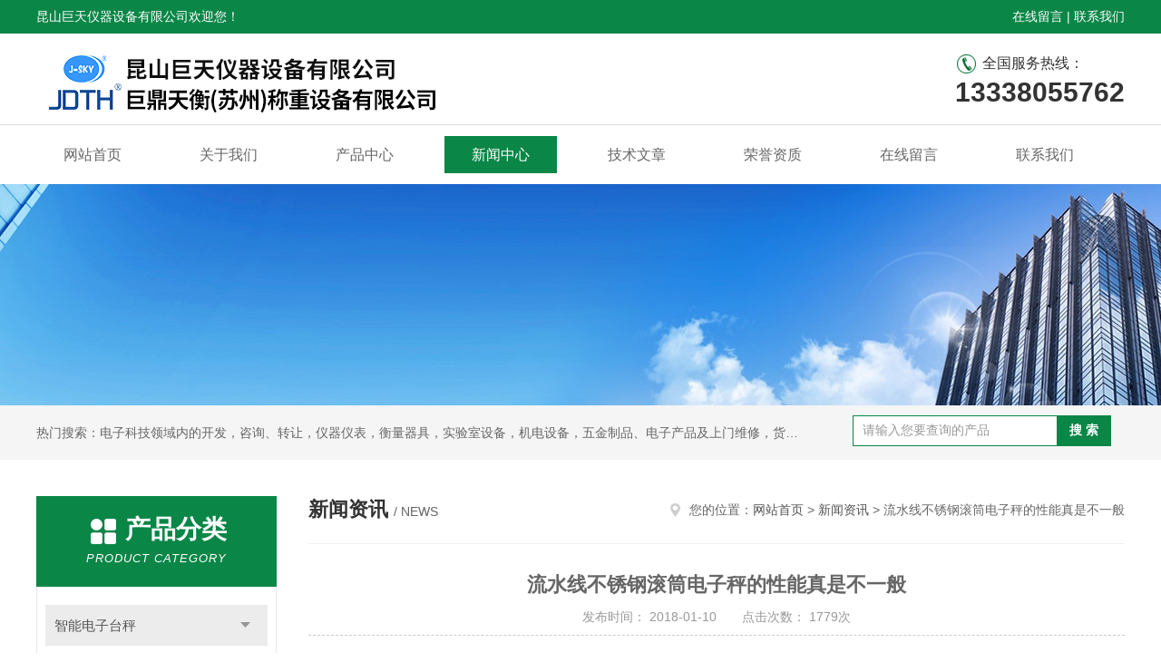

--- FILE ---
content_type: text/html; charset=utf-8
request_url: http://www.szahsdzkj.com/News-168430.html
body_size: 7136
content:
<!DOCTYPE html PUBLIC "-//W3C//DTD XHTML 1.0 Transitional//EN" "http://www.w3.org/TR/xhtml1/DTD/xhtml1-transitional.dtd">
<html xmlns="http://www.w3.org/1999/xhtml">
<head>
<meta http-equiv="Content-Type" content="text/html; charset=utf-8" />
<meta http-equiv="x-ua-compatible" content="ie=edge,chrome=1">
<title>流水线不锈钢滚筒电子秤的性能真是不一般-昆山巨天仪器设备有限公司</title>


<link rel="stylesheet" type="text/css" href="/skins/150083/css/style.css"/>
<script type="text/javascript" src="/skins/150083/js/jquery-3.6.0.min.js"></script>
<script type="text/javascript" src="/skins/150083/js/swiper.min.js"></script>
<!--导航当前状态 JS-->
<script language="javascript" type="text/javascript"> 
	var nav= '4';
</script>
<!--导航当前状态 JS END-->
<link rel="shortcut icon" href="/skins/150083/favicon.ico">
<script type="application/ld+json">
{
"@context": "https://ziyuan.baidu.com/contexts/cambrian.jsonld",
"@id": "http://www.szahsdzkj.com/News-168430.html",
"title": "流水线不锈钢滚筒电子秤的性能真是不一般   ",
"pubDate": "2018-01-10T17:04:16",
"upDate": "2018-01-10T17:03:12"
    }</script>
<script language="javaScript" src="/js/JSChat.js"></script><script language="javaScript">function ChatBoxClickGXH() { DoChatBoxClickGXH('http://chat.gkzhan.com',164845) }</script><script>!window.jQuery && document.write('<script src="https://public.mtnets.com/Plugins/jQuery/2.2.4/jquery-2.2.4.min.js">'+'</scr'+'ipt>');</script><script type="text/javascript" src="http://chat.gkzhan.com/chat/KFCenterBox/150083"></script><script type="text/javascript" src="http://chat.gkzhan.com/chat/KFLeftBox/150083"></script><script>
(function(){
var bp = document.createElement('script');
var curProtocol = window.location.protocol.split(':')[0];
if (curProtocol === 'https') {
bp.src = 'https://zz.bdstatic.com/linksubmit/push.js';
}
else {
bp.src = 'http://push.zhanzhang.baidu.com/push.js';
}
var s = document.getElementsByTagName("script")[0];
s.parentNode.insertBefore(bp, s);
})();
</script>
</head>


<body>
<div id="header">
  <div class="top_t">
    <div class="w1200"> <span class="fl">昆山巨天仪器设备有限公司欢迎您！</span> <span class="fr"><a href="/order.html">在线留言</a> | <a href="/contact.html">联系我们</a></span></div>
  </div>
  <div class="top_b">
    <div class="w1200">
      <div class="logo fl"><a href="/"><img src="/skins/150083/images/logo.jpg" alt="昆山巨天仪器设备有限公司" /></a></div>
      <div class="top_tel fr"><p class="tel0">全国服务热线：</p><b>13338055762</b></div>
    </div>
  </div>
</div>
<div id="nav_box" class="clear clearfix">
  <div class="nav">
    <ul>
      <li id="navId1"><a href="/">网站首页</a></li>
      <li id="navId2"><a href="/aboutus.html">关于我们</a></li>
      <li id="navId3"><a href="/products.html">产品中心</a></li>
      <li id="navId4"><a href="/news.html" >新闻中心</a></li>
      <li id="navId5"><a href="/article.html">技术文章</a></li>
      <li id="navId6"><a href="/honor.html">荣誉资质</a></li>
      <li id="navId7" ><a href="/order.html">在线留言</a></li>
      <li id="navId8" ><a href="/contact.html">联系我们</a></li>
    </ul>
  </div>
</div>
<script language="javascript" type="text/javascript">
try {
    document.getElementById("navId" + nav).className = "nav_active";
}
catch (e) {}
</script>
<script src="http://www.gkzhan.com/mystat.aspx?u=aohaosi2017"></script>
<div class="ny_banner"><img src="/skins/150083/images/ny_banner.jpg"></div>
<!--主营产品和搜索框开始-->
<div class="mainprotl clear clearfix">
  <div class="w1200"> <span>热门搜索：电子科技领域内的开发，咨询、转让，仪器仪表，衡量器具，实验室设备，机电设备，五金制品、电子产品及上门维修，货物及的进出口业务。</span>
    <div class="search fl">
      <form name="form1" method="post" action="/products.html" onsubmit="return checkform(form1)">
        <input class="ss_input" type="text" name="keyword" onfocus="if (value =='请输入您要查询的产品'){value =''}" onblur="if (value =='')" value="请输入您要查询的产品">
        <input name="" type="submit" class="ss_an" value="搜 索">
      </form>
    </div>
  </div>
</div>
<!--主营产品和搜索框结束--> 

<div id="ny_con">
  <div class="w1200  clearfix">
   
    <div class="ny_left">
      <div class="in_left">  
        <div class="n_pro_list">
            <div class="proL">
            <div class="ttl"><b>产品分类</b><p>Product category</p></div>
            <ul class="yjk" id="div2">

                <li class="yj"><a href="/ParentList-439436.html" class="yja">智能电子台秤</a><a style="cursor:Hand" onclick="showsubmenu('智能电子台秤')" class="dj">点击</a>
                <div id="submenu_智能电子台秤" style="display:none">
                <ul>
    
                <li><a href="/SonList-1756177.html">智能秤</a></li>

                <li><a href="/SonList-1687818.html">计数电子秤</a></li>

                <li><a href="/SonList-1678204.html">逐层称重电子称</a></li>

                <li><a href="/SonList-1643139.html">垃圾秤</a></li>

                <li><a href="/SonList-1642361.html">配方配料秤</a></li>

                <li><a href="/SonList-1615015.html">u盘存储电子秤</a></li>

                <li><a href="/SonList-1607129.html">刷卡记录智能台秤</a></li>

                <li><a href="/SonList-1599312.html">直通视窗电子秤</a></li>

                <li><a href="/SonList-1210205.html">配方配料电子秤</a></li>

                <li><a href="/SonList-450715.html">自动辨别称重数据OK/NG智能电子秤</a></li>

                <li><a href="/SonList-439918.html">全不锈钢智能储存电子台秤</a></li>

                <li><a href="/SonList-439476.html">导出数据至Excel格式电子台秤</a></li>

                <li><a href="/SonList-439475.html">可查看日月报表电子台秤</a></li>

                <li><a href="/SonList-439474.html">全智能触摸屏电子台秤</a></li>

                <li><a href="/SonList-439473.html">带记忆功能电子台秤</a></li>

                <li><a href="/SonList-439472.html">自动存储每笔记录电子台秤</a></li>

                <li><a href="/SonList-439470.html">自动储存产品数量电子台秤</a></li>

                <li><a href="/SonList-439469.html">自动记录重量数量电子台秤</a></li>

                <li><a href="/SonList-439468.html">流水线操作智能滚筒秤</a></li>

                <li><a href="/SonList-439467.html">连接三色报警灯电子台秤</a></li>

                <li><a href="/SonList-439466.html">连接标签打印机电子台秤</a></li>

                <li><a href="/SonList-439465.html">扫码称重扫描电子秤</a></li>

                <li><a href="/SonList-439464.html">设置定时记录数据电子台秤</a></li>
	
                </ul>
                </div>
                </li> 
  
                <li class="yj"><a href="/ParentList-439437.html" class="yja">智能电子桌秤</a><a style="cursor:Hand" onclick="showsubmenu('智能电子桌秤')" class="dj">点击</a>
                <div id="submenu_智能电子桌秤" style="display:none">
                <ul>
    
                <li><a href="/SonList-1646411.html">地磅</a></li>

                <li><a href="/SonList-465595.html">自动储存存储数据电子秤</a></li>

                <li><a href="/SonList-439934.html">外接三色报警灯电子桌秤</a></li>

                <li><a href="/SonList-439933.html">可扫描产品单号电子桌秤</a></li>

                <li><a href="/SonList-439932.html">可记录合格数据电子桌秤</a></li>

                <li><a href="/SonList-439931.html">查看日月报表电子桌秤</a></li>

                <li><a href="/SonList-439930.html">设置操作元员权限电子桌秤</a></li>

                <li><a href="/SonList-439929.html">自动预扣皮重电子桌秤</a></li>

                <li><a href="/SonList-439928.html">设定间隔时间记录电子桌秤</a></li>

                <li><a href="/SonList-439927.html">编辑产品名称电子桌秤</a></li>

                <li><a href="/SonList-439926.html">可辨别产品OK/NG智能桌秤</a></li>

                <li><a href="/SonList-439925.html">带打印标签智能电子桌秤</a></li>

                <li><a href="/SonList-439924.html">自动统计产品笔数电子桌秤</a></li>

                <li><a href="/SonList-439923.html">U盘导出产品信息电子桌秤</a></li>

                <li><a href="/SonList-439922.html">触摸屏操作电子桌秤</a></li>

                <li><a href="/SonList-439921.html">自动称重智能电子桌秤</a></li>

                <li><a href="/SonList-439920.html">自动累计总重量电子桌秤</a></li>
	
                </ul>
                </div>
                </li> 
  
                <li class="yj"><a href="/ParentList-439438.html" class="yja">智能电子天平</a><a style="cursor:Hand" onclick="showsubmenu('智能电子天平')" class="dj">点击</a>
                <div id="submenu_智能电子天平" style="display:none">
                <ul>
    
                <li><a href="/SonList-1749850.html">配方秤</a></li>

                <li><a href="/SonList-1653780.html">报警桌秤</a></li>

                <li><a href="/SonList-1284329.html">自动配方配料电子天平</a></li>

                <li><a href="/SonList-471240.html">电子精密分析天平</a></li>

                <li><a href="/SonList-442734.html">记录数据变化触摸屏电子天平</a></li>

                <li><a href="/SonList-442725.html">超重/低载/合格声光报警天平秤</a></li>

                <li><a href="/SonList-442723.html">自动/手动/卸载加载电子天平</a></li>
	
                </ul>
                </div>
                </li> 
  
                <li class="yj"><a href="/ParentList-439439.html" class="yja">智能电子地磅</a><a style="cursor:Hand" onclick="showsubmenu('智能电子地磅')" class="dj">点击</a>
                <div id="submenu_智能电子地磅" style="display:none">
                <ul>
    
                <li><a href="/SonList-1646626.html">电子地磅</a></li>

                <li><a href="/SonList-471242.html">不锈钢超低台面电子地磅</a></li>

                <li><a href="/SonList-443292.html">全智能分析数据电子地磅</a></li>

                <li><a href="/SonList-443291.html">定时储存数据智能小地磅</a></li>

                <li><a href="/SonList-443290.html">自动记录重量电子地磅秤</a></li>

                <li><a href="/SonList-443289.html">全智能彩色触摸屏电子地磅</a></li>

                <li><a href="/SonList-443285.html">外接报警灯智能电子地磅</a></li>

                <li><a href="/SonList-443284.html">自动打印记录数据电子地磅</a></li>
	
                </ul>
                </div>
                </li> 
  
                <li class="yj"><a href="/ParentList-439441.html" class="yja">智能称重显示器</a><a style="cursor:Hand" onclick="showsubmenu('智能称重显示器')" class="dj">点击</a>
                <div id="submenu_智能称重显示器" style="display:none">
                <ul>
    	
                </ul>
                </div>
                </li> 
  
                <li class="yj"><a href="/ParentList-439455.html" class="yja">报警 打印 防爆 防水电子秤</a><a style="cursor:Hand" onclick="showsubmenu('报警 打印 防爆 防水电子秤')" class="dj">点击</a>
                <div id="submenu_报警 打印 防爆 防水电子秤" style="display:none">
                <ul>
    	
                </ul>
                </div>
                </li> 
  
                <li class="yj"><a href="/ParentList-445768.html" class="yja">智能储存滚筒电子秤</a><a style="cursor:Hand" onclick="showsubmenu('智能储存滚筒电子秤')" class="dj">点击</a>
                <div id="submenu_智能储存滚筒电子秤" style="display:none">
                <ul>
    
                <li><a href="/SonList-1748168.html">滚筒称</a></li>

                <li><a href="/SonList-1619104.html">无动力滚筒秤</a></li>

                <li><a href="/SonList-445783.html">彩色触摸屏滚筒电子台秤</a></li>

                <li><a href="/SonList-445782.html">流水线不锈钢滚筒电子秤</a></li>

                <li><a href="/SonList-445780.html">扫描记录单号滚筒电子秤</a></li>
	
                </ul>
                </div>
                </li> 
  
                <li class="yj"><a href="/ParentList-471283.html" class="yja">智能电子秤</a><a style="cursor:Hand" onclick="showsubmenu('智能电子秤')" class="dj">点击</a>
                <div id="submenu_智能电子秤" style="display:none">
                <ul>
    
                <li><a href="/SonList-471300.html">声光报警电子秤</a></li>

                <li><a href="/SonList-471299.html">朗科防爆电子秤</a></li>

                <li><a href="/SonList-471298.html">宏力防爆电子秤</a></li>

                <li><a href="/SonList-471297.html">巨天工业电子秤</a></li>

                <li><a href="/SonList-471296.html">智能储存电子秤</a></li>

                <li><a href="/SonList-471295.html">化工厂防爆电子秤</a></li>

                <li><a href="/SonList-471294.html">热敏纸打印电子秤</a></li>

                <li><a href="/SonList-471293.html">带储存功能电子秤</a></li>

                <li><a href="/SonList-471291.html">隔爆型/防爆电子秤</a></li>

                <li><a href="/SonList-471290.html">设置上下限报警电子秤</a></li>

                <li><a href="/SonList-471288.html">可自动记录称重电子秤</a></li>

                <li><a href="/SonList-471287.html">U盘储存产品记录电子秤</a></li>

                <li><a href="/SonList-471286.html">数据定时间隔存储电子秤</a></li>

                <li><a href="/SonList-471285.html">扫描二维码/条形码电子秤</a></li>
	
                </ul>
                </div>
                </li> 
  
                <li class="yj"><a href="/ParentList-471771.html" class="yja">数字/模拟称重传感器</a><a style="cursor:Hand" onclick="showsubmenu('数字/模拟称重传感器')" class="dj">点击</a>
                <div id="submenu_数字/模拟称重传感器" style="display:none">
                <ul>
    	
                </ul>
                </div>
                </li> 
  
                <li class="yj"><a href="/ParentList-471772.html" class="yja">台衡惠而邦电子秤</a><a style="cursor:Hand" onclick="showsubmenu('台衡惠而邦电子秤')" class="dj">点击</a>
                <div id="submenu_台衡惠而邦电子秤" style="display:none">
                <ul>
    	
                </ul>
                </div>
                </li> 
  
                <li class="yj"><a href="/ParentList-474509.html" class="yja">称重模块</a><a style="cursor:Hand" onclick="showsubmenu('称重模块')" class="dj">点击</a>
                <div id="submenu_称重模块" style="display:none">
                <ul>
    	
                </ul>
                </div>
                </li> 
  
                <li class="yj"><a href="/ParentList-476264.html" class="yja">打印电子秤</a><a style="cursor:Hand" onclick="showsubmenu('打印电子秤')" class="dj">点击</a>
                <div id="submenu_打印电子秤" style="display:none">
                <ul>
    	
                </ul>
                </div>
                </li> 
  
                <li class="yj"><a href="/ParentList-481280.html" class="yja">报警电子秤</a><a style="cursor:Hand" onclick="showsubmenu('报警电子秤')" class="dj">点击</a>
                <div id="submenu_报警电子秤" style="display:none">
                <ul>
    	
                </ul>
                </div>
                </li> 
  
                <li class="yj"><a href="/ParentList-481282.html" class="yja">防爆电子秤</a><a style="cursor:Hand" onclick="showsubmenu('防爆电子秤')" class="dj">点击</a>
                <div id="submenu_防爆电子秤" style="display:none">
                <ul>
    	
                </ul>
                </div>
                </li> 
  
                <li class="yj"><a href="/ParentList-481283.html" class="yja">带R232/485接口电子秤</a><a style="cursor:Hand" onclick="showsubmenu('带R232/485接口电子秤')" class="dj">点击</a>
                <div id="submenu_带R232/485接口电子秤" style="display:none">
                <ul>
    
                <li><a href="/SonList-1728857.html">智能台秤</a></li>
	
                </ul>
                </div>
                </li> 
  
                <li class="yj"><a href="/ParentList-490975.html" class="yja">电子台秤</a><a style="cursor:Hand" onclick="showsubmenu('电子台秤')" class="dj">点击</a>
                <div id="submenu_电子台秤" style="display:none">
                <ul>
    
                <li><a href="/SonList-490977.html">计数电子台秤</a></li>

                <li><a href="/SonList-490976.html">计重电子台秤</a></li>
	
                </ul>
                </div>
                </li> 
  
                <li class="yj"><a href="/ParentList-490979.html" class="yja">电子桌秤</a><a style="cursor:Hand" onclick="showsubmenu('电子桌秤')" class="dj">点击</a>
                <div id="submenu_电子桌秤" style="display:none">
                <ul>
    
                <li><a href="/SonList-1654845.html">天平</a></li>

                <li><a href="/SonList-1638988.html">桌秤</a></li>

                <li><a href="/SonList-490980.html">计重电子桌秤</a></li>
	
                </ul>
                </div>
                </li> 
  
                <li class="yj"><a href="/ParentList-509401.html" class="yja">体重身高秤</a><a style="cursor:Hand" onclick="showsubmenu('体重身高秤')" class="dj">点击</a>
                <div id="submenu_体重身高秤" style="display:none">
                <ul>
    
                <li><a href="/SonList-1753047.html">身高体重秤</a></li>
	
                </ul>
                </div>
                </li> 
  
                <li class="yj"><a href="/ParentList-524449.html" class="yja">晶园LED MOVCD载盘</a><a style="cursor:Hand" onclick="showsubmenu('晶园LED MOVCD载盘')" class="dj">点击</a>
                <div id="submenu_晶园LED MOVCD载盘" style="display:none">
                <ul>
    	
                </ul>
                </div>
                </li> 
  
                <li class="yj"><a href="/ParentList-526543.html" class="yja">电子天平</a><a style="cursor:Hand" onclick="showsubmenu('电子天平')" class="dj">点击</a>
                <div id="submenu_电子天平" style="display:none">
                <ul>
    
                <li><a href="/SonList-1752625.html">千分位天平</a></li>

                <li><a href="/SonList-1750442.html">定时记录</a></li>

                <li><a href="/SonList-526546.html">0.01g百分位电子天平</a></li>
	
                </ul>
                </div>
                </li> 
  
                <li class="yj"><a href="/ParentList-536772.html" class="yja">共享体脂秤</a><a style="cursor:Hand" onclick="showsubmenu('共享体脂秤')" class="dj">点击</a>
                <div id="submenu_共享体脂秤" style="display:none">
                <ul>
    	
                </ul>
                </div>
                </li> 
  
                <li class="yj"><a href="/ParentList-537031.html" class="yja">称重扫码一体机</a><a style="cursor:Hand" onclick="showsubmenu('称重扫码一体机')" class="dj">点击</a>
                <div id="submenu_称重扫码一体机" style="display:none">
                <ul>
    	
                </ul>
                </div>
                </li> 
  
                <li class="yj"><a href="/ParentList-590748.html" class="yja">流水线自动检重秤</a><a style="cursor:Hand" onclick="showsubmenu('流水线自动检重秤')" class="dj">点击</a>
                <div id="submenu_流水线自动检重秤" style="display:none">
                <ul>
    
                <li><a href="/SonList-1792557.html">检重秤</a></li>

                <li><a href="/SonList-1675097.html">皮带称重机</a></li>

                <li><a href="/SonList-590749.html">检重皮带秤剔除</a></li>
	
                </ul>
                </div>
                </li> 
  
                <li class="yj"><a href="/ParentList-1081690.html" class="yja">称重叉车秤</a><a style="cursor:Hand" onclick="showsubmenu('称重叉车秤')" class="dj">点击</a>
                <div id="submenu_称重叉车秤" style="display:none">
                <ul>
    	
                </ul>
                </div>
                </li> 
  
                <li class="yj"><a href="/ParentList-1179373.html" class="yja">电子吊秤</a><a style="cursor:Hand" onclick="showsubmenu('电子吊秤')" class="dj">点击</a>
                <div id="submenu_电子吊秤" style="display:none">
                <ul>
    
                <li><a href="/SonList-1695424.html">耐高温钢体吊秤</a></li>
	
                </ul>
                </div>
                </li> 
  
                <li class="yj"><a href="/ParentList-1190448.html" class="yja">垃圾分类电子秤</a><a style="cursor:Hand" onclick="showsubmenu('垃圾分类电子秤')" class="dj">点击</a>
                <div id="submenu_垃圾分类电子秤" style="display:none">
                <ul>
    	
                </ul>
                </div>
                </li> 
  
                <li class="yj"><a href="/ParentList-1368386.html" class="yja">304不锈钢防水电子秤</a><a style="cursor:Hand" onclick="showsubmenu('304不锈钢防水电子秤')" class="dj">点击</a>
                <div id="submenu_304不锈钢防水电子秤" style="display:none">
                <ul>
    	
                </ul>
                </div>
                </li> 
  
                <li class="yj"><a href="/ParentList-1543573.html" class="yja">定量称重控制器</a><a style="cursor:Hand" onclick="showsubmenu('定量称重控制器')" class="dj">点击</a>
                <div id="submenu_定量称重控制器" style="display:none">
                <ul>
    
                <li><a href="/SonList-1543574.html">4-20ma模拟量信号显示器</a></li>
	
                </ul>
                </div>
                </li> 
  
                <li class="yj"><a href="/ParentList-1721980.html" class="yja">身高秤</a><a style="cursor:Hand" onclick="showsubmenu('身高秤')" class="dj">点击</a>
                <div id="submenu_身高秤" style="display:none">
                <ul>
    
                <li><a href="/SonList-1721981.html">超声波秤</a></li>
	
                </ul>
                </div>
                </li> 
   	
            </ul> 
        </div>
            
     
        </div>
		</div>
    </div>
    <div class="ny_right">
    	 <div class="ny_title"> <span class="left"> <strong>新闻资讯 </strong>/ news </span> <span class="right"><img src="/skins/150083/images/home.png">您的位置：<a href="/">网站首页</a> &gt; <a href="/news.html">新闻资讯</a> &gt; 流水线不锈钢滚筒电子秤的性能真是不一般   </span> </div>
         
      <div class="right_content">
            <div class="art-cont">
                <h1 class="art-title">流水线不锈钢滚筒电子秤的性能真是不一般   </h1>
                <div class="art-info">
                  发布时间： 2018-01-10　　点击次数： 1779次  
                </div>
                <div class="art-body">
                 <p align="center"><img src="http://img48.gkzhan.com/9/20180110/636512005786142784757.jpg" alt="流水线不锈钢滚筒电子秤" width="600" height="600" align="middle" /></p><br /><br />&nbsp; <strong>流水线不锈钢滚筒电子秤</strong>工作原理,是依靠转动着的辊子和物品间的摩擦使物品向前移动.按其驱动形式可分为无动力滚筒流水线、动力滚筒流水线。在动力滚筒流水线中,驱动辊子的方法目前一般不在采用单独驱动的方式，而是多采用成组驱动,常用电机与减速器组合,再通过链传动、带传动来驱动辊子旋转,按其驱动形式又分为链传动（单链、双链），带传动（平带、V形带和O形带）这两种形式。滚筒流水线主要由辊子、机架、支架、驱动部份等组成，具有输送重量大、速度快、运转轻快、能实现多品种共线分流的输送的特。<div>&nbsp;</div><div>&nbsp;<a href="http://www.szahsdzkj.com/" target="_blank"><strong> 流水线不锈钢滚筒电子秤</strong></a>工作方式,连续自动.工作电压,380VAC&plusmn;10% 50Hz &plusmn;2Hz 0。55-0。75kw.高分辨率,反应速度快、稳定.精度高达1/6000~1/15000.具有信号连续传输功能.适用于自动检测产品重量.可与输送带流水线等外围设备配套使用.可选购RS232接口,与电脑连接,通过选购我司的检重软件实现对不合格产品报警.具有外接三色警示灯的功能.可选购普通微型打印机或热敏不干胶打印机.辊轴秤可选购秤重数据直通电脑功能（数据可直接在EXCEL或WORD上显示并保存）</div>
                </div>
                <div class="art-next">
                    <dl class="shangxia">
                       <dd>上一篇：<a href="/News-169538.html">数据定时间隔存储电子秤的性能分析</a></dd>
                       <dd>下一篇：<a href="/News-165335.html">数据上传电脑Excel电子秤的整体优势</a></dd>
                   </dl>
                </div>
            </div>
        </div>
    </div>
  </div>
</div>
<div id="clear"></div>
<!--Foot begin-->
<div class="foot_box">
  <div class="foot_t">
    <div class="w1200"> <a href="/">网站首页</a>　|　<a href="/aboutus.html">关于我们</a>　|　<a href="/products.html">产品中心</a>　|　<a href="/news.html">新闻动态</a>　|　<a href="/article.html">技术文章</a>　|　<a href="/honor.html">荣誉资质</a>　|　<a href="/order.html" target="_blank">在线留言</a>　|　<a href="/contact.html">联系我们</a> <span><a href="#"></a></span> </div>
  </div>
  <div class="foot_b">
    <div class="w1200">
      <div class="f_b_t">
        <div class="f_contact fl">
          <p>联系我们 </p>
          <span>昆山巨天仪器设备有限公司</span>
          <span>公司地址：昆山市城北路1388号&nbsp;&nbsp;&nbsp;技术支持：<a href="http://www.gkzhan.com" target="_blank" rel="nofollow">智能制造网</a></span> <span class="xian"></span>
          <ul>
            <li class="heart">电　　话：13338055762</li>
            <li class="heart1">QQ：</li>
            <li class="heart2">公司传真：86-0512-55008677</li>
            <li class="heart3">邮箱：ksjt0808@163.com</li> 
          </ul>
          
         </div>
         <div class="f_ewm fr">
         <p>扫一扫 <b>更多精彩</b></p>  
          <div class="code1 fl">
            <img src="/skins/150083/images/wx.jpg">
            <p>微信二维码</p>
           </div>
          <div class="code2 fl">
            <img src="/skins/150083/images/wx1.jpg">
            <p>微信二维码</p>
          </div>
      </div>
    </div>
    </div>
    <div class="copyright">
       &copy; 2026 版权所有：昆山巨天仪器设备有限公司&nbsp;&nbsp;&nbsp;<a target="_blank" href="http://beian.miit.gov.cn/" rel="nofollow">备案号：苏ICP备10228344号-9</a>&nbsp;&nbsp;&nbsp;<a href="/sitemap.xml" target="_blank" >sitemap.xml</a>&nbsp;&nbsp;&nbsp;<a href="http://www.gkzhan.com/login" target="_blank" rel="nofollow">管理登陆</a>
    </div>
  </div>
</div>
<!--Foot end-->

<!--网站漂浮 begin-->
<div id="gxhxwtmobile" style="display:none;">13338055762</div>
 <div class="pf_new" style="display:none;">
	<div class="hd"><p>联系我们</p><span>contact us</span><em class="close"></em></div>
    <div class="conn">
    	<div class="lxr">
            <!--<a href="http://wpa.qq.com/msgrd?v=3&amp;uin=&amp;site=qq&amp;menu=yes" target="_blank" class="qq"><img src="/skins/150083/images/qq.png" title="QQ交谈">QQ交谈</a>-->
            <a onclick="ChatBoxClickGXH()" href="#" class="zx" target="_self"><img src="/skins/150083/images/zx2.png" title="点击这里给我发消息">在线交流</a>
        </div>
        <div class="wx"><p><img src="/skins/150083/images/wx.jpg" /><i class="iblock"></i></p><span>扫一扫，<em>关注</em>我们</span></div>
    </div>
    <div class="bd"><a href="javascript:goTop();"><p></p><span>返回顶部</span></a></div>
</div>
<div class="pf_new_bx"><p></p><span>联<br />系<br />我<br />们</span><em></em></div>
<!--网站漂浮 end-->

<script type="text/javascript" src="/skins/150083/js/pt_js.js"></script>

 <script type='text/javascript' src='/js/VideoIfrmeReload.js?v=001'></script>
  
</html>
</body>